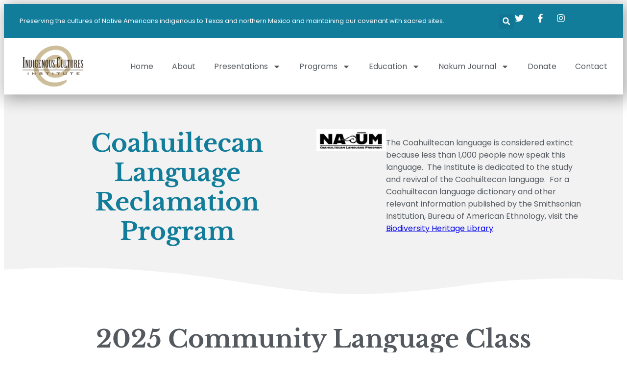

--- FILE ---
content_type: text/html; charset=UTF-8
request_url: https://indigenouscultures.org/coahuiltecan-language/
body_size: 15335
content:
<!doctype html>
<html lang="en">
<head>
	<meta charset="UTF-8">
	<meta name="viewport" content="width=device-width, initial-scale=1">
	<link rel="profile" href="https://gmpg.org/xfn/11">
	<title>Coahuiltecan Language &#8211; Indigenous Cultures Institute</title>
<meta name='robots' content='max-image-preview:large' />
	<style>img:is([sizes="auto" i], [sizes^="auto," i]) { contain-intrinsic-size: 3000px 1500px }</style>
	<link rel="alternate" type="application/rss+xml" title="Indigenous Cultures Institute &raquo; Feed" href="https://indigenouscultures.org/feed/" />
<link rel="alternate" type="application/rss+xml" title="Indigenous Cultures Institute &raquo; Comments Feed" href="https://indigenouscultures.org/comments/feed/" />
<style id='global-styles-inline-css'>
:root{--wp--preset--aspect-ratio--square: 1;--wp--preset--aspect-ratio--4-3: 4/3;--wp--preset--aspect-ratio--3-4: 3/4;--wp--preset--aspect-ratio--3-2: 3/2;--wp--preset--aspect-ratio--2-3: 2/3;--wp--preset--aspect-ratio--16-9: 16/9;--wp--preset--aspect-ratio--9-16: 9/16;--wp--preset--color--black: #000000;--wp--preset--color--cyan-bluish-gray: #abb8c3;--wp--preset--color--white: #ffffff;--wp--preset--color--pale-pink: #f78da7;--wp--preset--color--vivid-red: #cf2e2e;--wp--preset--color--luminous-vivid-orange: #ff6900;--wp--preset--color--luminous-vivid-amber: #fcb900;--wp--preset--color--light-green-cyan: #7bdcb5;--wp--preset--color--vivid-green-cyan: #00d084;--wp--preset--color--pale-cyan-blue: #8ed1fc;--wp--preset--color--vivid-cyan-blue: #0693e3;--wp--preset--color--vivid-purple: #9b51e0;--wp--preset--gradient--vivid-cyan-blue-to-vivid-purple: linear-gradient(135deg,rgba(6,147,227,1) 0%,rgb(155,81,224) 100%);--wp--preset--gradient--light-green-cyan-to-vivid-green-cyan: linear-gradient(135deg,rgb(122,220,180) 0%,rgb(0,208,130) 100%);--wp--preset--gradient--luminous-vivid-amber-to-luminous-vivid-orange: linear-gradient(135deg,rgba(252,185,0,1) 0%,rgba(255,105,0,1) 100%);--wp--preset--gradient--luminous-vivid-orange-to-vivid-red: linear-gradient(135deg,rgba(255,105,0,1) 0%,rgb(207,46,46) 100%);--wp--preset--gradient--very-light-gray-to-cyan-bluish-gray: linear-gradient(135deg,rgb(238,238,238) 0%,rgb(169,184,195) 100%);--wp--preset--gradient--cool-to-warm-spectrum: linear-gradient(135deg,rgb(74,234,220) 0%,rgb(151,120,209) 20%,rgb(207,42,186) 40%,rgb(238,44,130) 60%,rgb(251,105,98) 80%,rgb(254,248,76) 100%);--wp--preset--gradient--blush-light-purple: linear-gradient(135deg,rgb(255,206,236) 0%,rgb(152,150,240) 100%);--wp--preset--gradient--blush-bordeaux: linear-gradient(135deg,rgb(254,205,165) 0%,rgb(254,45,45) 50%,rgb(107,0,62) 100%);--wp--preset--gradient--luminous-dusk: linear-gradient(135deg,rgb(255,203,112) 0%,rgb(199,81,192) 50%,rgb(65,88,208) 100%);--wp--preset--gradient--pale-ocean: linear-gradient(135deg,rgb(255,245,203) 0%,rgb(182,227,212) 50%,rgb(51,167,181) 100%);--wp--preset--gradient--electric-grass: linear-gradient(135deg,rgb(202,248,128) 0%,rgb(113,206,126) 100%);--wp--preset--gradient--midnight: linear-gradient(135deg,rgb(2,3,129) 0%,rgb(40,116,252) 100%);--wp--preset--font-size--small: 13px;--wp--preset--font-size--medium: 20px;--wp--preset--font-size--large: 36px;--wp--preset--font-size--x-large: 42px;--wp--preset--spacing--20: 0.44rem;--wp--preset--spacing--30: 0.67rem;--wp--preset--spacing--40: 1rem;--wp--preset--spacing--50: 1.5rem;--wp--preset--spacing--60: 2.25rem;--wp--preset--spacing--70: 3.38rem;--wp--preset--spacing--80: 5.06rem;--wp--preset--shadow--natural: 6px 6px 9px rgba(0, 0, 0, 0.2);--wp--preset--shadow--deep: 12px 12px 50px rgba(0, 0, 0, 0.4);--wp--preset--shadow--sharp: 6px 6px 0px rgba(0, 0, 0, 0.2);--wp--preset--shadow--outlined: 6px 6px 0px -3px rgba(255, 255, 255, 1), 6px 6px rgba(0, 0, 0, 1);--wp--preset--shadow--crisp: 6px 6px 0px rgba(0, 0, 0, 1);}:root { --wp--style--global--content-size: 800px;--wp--style--global--wide-size: 1200px; }:where(body) { margin: 0; }.wp-site-blocks > .alignleft { float: left; margin-right: 2em; }.wp-site-blocks > .alignright { float: right; margin-left: 2em; }.wp-site-blocks > .aligncenter { justify-content: center; margin-left: auto; margin-right: auto; }:where(.wp-site-blocks) > * { margin-block-start: 24px; margin-block-end: 0; }:where(.wp-site-blocks) > :first-child { margin-block-start: 0; }:where(.wp-site-blocks) > :last-child { margin-block-end: 0; }:root { --wp--style--block-gap: 24px; }:root :where(.is-layout-flow) > :first-child{margin-block-start: 0;}:root :where(.is-layout-flow) > :last-child{margin-block-end: 0;}:root :where(.is-layout-flow) > *{margin-block-start: 24px;margin-block-end: 0;}:root :where(.is-layout-constrained) > :first-child{margin-block-start: 0;}:root :where(.is-layout-constrained) > :last-child{margin-block-end: 0;}:root :where(.is-layout-constrained) > *{margin-block-start: 24px;margin-block-end: 0;}:root :where(.is-layout-flex){gap: 24px;}:root :where(.is-layout-grid){gap: 24px;}.is-layout-flow > .alignleft{float: left;margin-inline-start: 0;margin-inline-end: 2em;}.is-layout-flow > .alignright{float: right;margin-inline-start: 2em;margin-inline-end: 0;}.is-layout-flow > .aligncenter{margin-left: auto !important;margin-right: auto !important;}.is-layout-constrained > .alignleft{float: left;margin-inline-start: 0;margin-inline-end: 2em;}.is-layout-constrained > .alignright{float: right;margin-inline-start: 2em;margin-inline-end: 0;}.is-layout-constrained > .aligncenter{margin-left: auto !important;margin-right: auto !important;}.is-layout-constrained > :where(:not(.alignleft):not(.alignright):not(.alignfull)){max-width: var(--wp--style--global--content-size);margin-left: auto !important;margin-right: auto !important;}.is-layout-constrained > .alignwide{max-width: var(--wp--style--global--wide-size);}body .is-layout-flex{display: flex;}.is-layout-flex{flex-wrap: wrap;align-items: center;}.is-layout-flex > :is(*, div){margin: 0;}body .is-layout-grid{display: grid;}.is-layout-grid > :is(*, div){margin: 0;}body{padding-top: 0px;padding-right: 0px;padding-bottom: 0px;padding-left: 0px;}a:where(:not(.wp-element-button)){text-decoration: underline;}:root :where(.wp-element-button, .wp-block-button__link){background-color: #32373c;border-width: 0;color: #fff;font-family: inherit;font-size: inherit;line-height: inherit;padding: calc(0.667em + 2px) calc(1.333em + 2px);text-decoration: none;}.has-black-color{color: var(--wp--preset--color--black) !important;}.has-cyan-bluish-gray-color{color: var(--wp--preset--color--cyan-bluish-gray) !important;}.has-white-color{color: var(--wp--preset--color--white) !important;}.has-pale-pink-color{color: var(--wp--preset--color--pale-pink) !important;}.has-vivid-red-color{color: var(--wp--preset--color--vivid-red) !important;}.has-luminous-vivid-orange-color{color: var(--wp--preset--color--luminous-vivid-orange) !important;}.has-luminous-vivid-amber-color{color: var(--wp--preset--color--luminous-vivid-amber) !important;}.has-light-green-cyan-color{color: var(--wp--preset--color--light-green-cyan) !important;}.has-vivid-green-cyan-color{color: var(--wp--preset--color--vivid-green-cyan) !important;}.has-pale-cyan-blue-color{color: var(--wp--preset--color--pale-cyan-blue) !important;}.has-vivid-cyan-blue-color{color: var(--wp--preset--color--vivid-cyan-blue) !important;}.has-vivid-purple-color{color: var(--wp--preset--color--vivid-purple) !important;}.has-black-background-color{background-color: var(--wp--preset--color--black) !important;}.has-cyan-bluish-gray-background-color{background-color: var(--wp--preset--color--cyan-bluish-gray) !important;}.has-white-background-color{background-color: var(--wp--preset--color--white) !important;}.has-pale-pink-background-color{background-color: var(--wp--preset--color--pale-pink) !important;}.has-vivid-red-background-color{background-color: var(--wp--preset--color--vivid-red) !important;}.has-luminous-vivid-orange-background-color{background-color: var(--wp--preset--color--luminous-vivid-orange) !important;}.has-luminous-vivid-amber-background-color{background-color: var(--wp--preset--color--luminous-vivid-amber) !important;}.has-light-green-cyan-background-color{background-color: var(--wp--preset--color--light-green-cyan) !important;}.has-vivid-green-cyan-background-color{background-color: var(--wp--preset--color--vivid-green-cyan) !important;}.has-pale-cyan-blue-background-color{background-color: var(--wp--preset--color--pale-cyan-blue) !important;}.has-vivid-cyan-blue-background-color{background-color: var(--wp--preset--color--vivid-cyan-blue) !important;}.has-vivid-purple-background-color{background-color: var(--wp--preset--color--vivid-purple) !important;}.has-black-border-color{border-color: var(--wp--preset--color--black) !important;}.has-cyan-bluish-gray-border-color{border-color: var(--wp--preset--color--cyan-bluish-gray) !important;}.has-white-border-color{border-color: var(--wp--preset--color--white) !important;}.has-pale-pink-border-color{border-color: var(--wp--preset--color--pale-pink) !important;}.has-vivid-red-border-color{border-color: var(--wp--preset--color--vivid-red) !important;}.has-luminous-vivid-orange-border-color{border-color: var(--wp--preset--color--luminous-vivid-orange) !important;}.has-luminous-vivid-amber-border-color{border-color: var(--wp--preset--color--luminous-vivid-amber) !important;}.has-light-green-cyan-border-color{border-color: var(--wp--preset--color--light-green-cyan) !important;}.has-vivid-green-cyan-border-color{border-color: var(--wp--preset--color--vivid-green-cyan) !important;}.has-pale-cyan-blue-border-color{border-color: var(--wp--preset--color--pale-cyan-blue) !important;}.has-vivid-cyan-blue-border-color{border-color: var(--wp--preset--color--vivid-cyan-blue) !important;}.has-vivid-purple-border-color{border-color: var(--wp--preset--color--vivid-purple) !important;}.has-vivid-cyan-blue-to-vivid-purple-gradient-background{background: var(--wp--preset--gradient--vivid-cyan-blue-to-vivid-purple) !important;}.has-light-green-cyan-to-vivid-green-cyan-gradient-background{background: var(--wp--preset--gradient--light-green-cyan-to-vivid-green-cyan) !important;}.has-luminous-vivid-amber-to-luminous-vivid-orange-gradient-background{background: var(--wp--preset--gradient--luminous-vivid-amber-to-luminous-vivid-orange) !important;}.has-luminous-vivid-orange-to-vivid-red-gradient-background{background: var(--wp--preset--gradient--luminous-vivid-orange-to-vivid-red) !important;}.has-very-light-gray-to-cyan-bluish-gray-gradient-background{background: var(--wp--preset--gradient--very-light-gray-to-cyan-bluish-gray) !important;}.has-cool-to-warm-spectrum-gradient-background{background: var(--wp--preset--gradient--cool-to-warm-spectrum) !important;}.has-blush-light-purple-gradient-background{background: var(--wp--preset--gradient--blush-light-purple) !important;}.has-blush-bordeaux-gradient-background{background: var(--wp--preset--gradient--blush-bordeaux) !important;}.has-luminous-dusk-gradient-background{background: var(--wp--preset--gradient--luminous-dusk) !important;}.has-pale-ocean-gradient-background{background: var(--wp--preset--gradient--pale-ocean) !important;}.has-electric-grass-gradient-background{background: var(--wp--preset--gradient--electric-grass) !important;}.has-midnight-gradient-background{background: var(--wp--preset--gradient--midnight) !important;}.has-small-font-size{font-size: var(--wp--preset--font-size--small) !important;}.has-medium-font-size{font-size: var(--wp--preset--font-size--medium) !important;}.has-large-font-size{font-size: var(--wp--preset--font-size--large) !important;}.has-x-large-font-size{font-size: var(--wp--preset--font-size--x-large) !important;}
:root :where(.wp-block-pullquote){font-size: 1.5em;line-height: 1.6;}
</style>
<link rel='stylesheet' id='wpo_min-header-0-css' href='https://indigenouscultures.org/wp-content/cache/wpo-minify/1767133336/assets/wpo-minify-header-753ad857.min.css' media='all' />
<script src="https://indigenouscultures.org/wp-content/cache/wpo-minify/1767133336/assets/wpo-minify-header-7ba40e52.min.js" id="wpo_min-header-0-js"></script>
<link rel="https://api.w.org/" href="https://indigenouscultures.org/wp-json/" /><link rel="alternate" title="JSON" type="application/json" href="https://indigenouscultures.org/wp-json/wp/v2/pages/527" /><link rel="EditURI" type="application/rsd+xml" title="RSD" href="https://indigenouscultures.org/xmlrpc.php?rsd" />
<meta name="generator" content="WordPress 6.8.3" />
<link rel="canonical" href="https://indigenouscultures.org/coahuiltecan-language/" />
<link rel='shortlink' href='https://indigenouscultures.org/?p=527' />
<link rel="alternate" title="oEmbed (JSON)" type="application/json+oembed" href="https://indigenouscultures.org/wp-json/oembed/1.0/embed?url=https%3A%2F%2Findigenouscultures.org%2Fcoahuiltecan-language%2F" />
<link rel="alternate" title="oEmbed (XML)" type="text/xml+oembed" href="https://indigenouscultures.org/wp-json/oembed/1.0/embed?url=https%3A%2F%2Findigenouscultures.org%2Fcoahuiltecan-language%2F&#038;format=xml" />
<meta name="generator" content="Elementor 3.30.2; features: e_font_icon_svg, additional_custom_breakpoints; settings: css_print_method-external, google_font-disabled, font_display-auto">
<meta name="facebook-domain-verification" content="q4pr8ve413q1e9jto3ac0y3j8qlh9q" />
			<style>
				.e-con.e-parent:nth-of-type(n+4):not(.e-lazyloaded):not(.e-no-lazyload),
				.e-con.e-parent:nth-of-type(n+4):not(.e-lazyloaded):not(.e-no-lazyload) * {
					background-image: none !important;
				}
				@media screen and (max-height: 1024px) {
					.e-con.e-parent:nth-of-type(n+3):not(.e-lazyloaded):not(.e-no-lazyload),
					.e-con.e-parent:nth-of-type(n+3):not(.e-lazyloaded):not(.e-no-lazyload) * {
						background-image: none !important;
					}
				}
				@media screen and (max-height: 640px) {
					.e-con.e-parent:nth-of-type(n+2):not(.e-lazyloaded):not(.e-no-lazyload),
					.e-con.e-parent:nth-of-type(n+2):not(.e-lazyloaded):not(.e-no-lazyload) * {
						background-image: none !important;
					}
				}
			</style>
			<link rel="icon" href="https://indigenouscultures.org/wp-content/uploads/2020/03/favicon_image.png" sizes="32x32" />
<link rel="icon" href="https://indigenouscultures.org/wp-content/uploads/2020/03/favicon_image.png" sizes="192x192" />
<link rel="apple-touch-icon" href="https://indigenouscultures.org/wp-content/uploads/2020/03/favicon_image.png" />
<meta name="msapplication-TileImage" content="https://indigenouscultures.org/wp-content/uploads/2020/03/favicon_image.png" />
</head>
<body data-rsssl=1 class="wp-singular page-template page-template-elementor_header_footer page page-id-527 wp-embed-responsive wp-theme-hello-elementor wp-child-theme-hello-elementor-child-theme eio-default hello-elementor-default elementor-default elementor-template-full-width elementor-kit-1607 elementor-page elementor-page-527">


<a class="skip-link screen-reader-text" href="#content">Skip to content</a>

		<header data-elementor-type="header" data-elementor-id="4521" class="elementor elementor-4521 elementor-location-header" data-elementor-post-type="elementor_library">
			<div class="elementor-element elementor-element-33038113 e-con-full e-flex e-con e-parent" data-id="33038113" data-element_type="container" id="header_pop" data-settings="{&quot;sticky&quot;:&quot;top&quot;,&quot;background_background&quot;:&quot;classic&quot;,&quot;sticky_on&quot;:[&quot;desktop&quot;,&quot;tablet&quot;,&quot;mobile&quot;],&quot;sticky_offset&quot;:0,&quot;sticky_effects_offset&quot;:0,&quot;sticky_anchor_link_offset&quot;:0}">
		<div class="elementor-element elementor-element-1bef545 e-flex e-con-boxed e-con e-child" data-id="1bef545" data-element_type="container" data-settings="{&quot;background_background&quot;:&quot;classic&quot;}">
					<div class="e-con-inner">
		<div class="elementor-element elementor-element-300f2ce3 elementor-hidden-mobile e-con-full e-flex e-con e-child" data-id="300f2ce3" data-element_type="container">
				<div class="elementor-element elementor-element-84313df elementor-widget elementor-widget-text-editor" data-id="84313df" data-element_type="widget" data-widget_type="text-editor.default">
				<div class="elementor-widget-container">
									<p>Preserving the cultures of Native Americans indigenous to Texas and northern Mexico and maintaining our covenant with sacred sites.</p>								</div>
				</div>
				</div>
		<div class="elementor-element elementor-element-6674d9f6 e-con-full e-flex e-con e-child" data-id="6674d9f6" data-element_type="container">
				<div class="elementor-element elementor-element-6859ed35 elementor-search-form--skin-full_screen elementor-widget elementor-widget-search-form" data-id="6859ed35" data-element_type="widget" data-settings="{&quot;skin&quot;:&quot;full_screen&quot;}" data-widget_type="search-form.default">
				<div class="elementor-widget-container">
							<search role="search">
			<form class="elementor-search-form" action="https://indigenouscultures.org" method="get">
												<div class="elementor-search-form__toggle" role="button" tabindex="0" aria-label="Search">
					<div class="e-font-icon-svg-container"><svg aria-hidden="true" class="e-font-icon-svg e-fas-search" viewBox="0 0 512 512" xmlns="http://www.w3.org/2000/svg"><path d="M505 442.7L405.3 343c-4.5-4.5-10.6-7-17-7H372c27.6-35.3 44-79.7 44-128C416 93.1 322.9 0 208 0S0 93.1 0 208s93.1 208 208 208c48.3 0 92.7-16.4 128-44v16.3c0 6.4 2.5 12.5 7 17l99.7 99.7c9.4 9.4 24.6 9.4 33.9 0l28.3-28.3c9.4-9.4 9.4-24.6.1-34zM208 336c-70.7 0-128-57.2-128-128 0-70.7 57.2-128 128-128 70.7 0 128 57.2 128 128 0 70.7-57.2 128-128 128z"></path></svg></div>				</div>
								<div class="elementor-search-form__container">
					<label class="elementor-screen-only" for="elementor-search-form-6859ed35">Search</label>

					
					<input id="elementor-search-form-6859ed35" placeholder="" class="elementor-search-form__input" type="search" name="s" value="">
					
					
										<div class="dialog-lightbox-close-button dialog-close-button" role="button" tabindex="0" aria-label="Close this search box.">
						<svg aria-hidden="true" class="e-font-icon-svg e-eicon-close" viewBox="0 0 1000 1000" xmlns="http://www.w3.org/2000/svg"><path d="M742 167L500 408 258 167C246 154 233 150 217 150 196 150 179 158 167 167 154 179 150 196 150 212 150 229 154 242 171 254L408 500 167 742C138 771 138 800 167 829 196 858 225 858 254 829L496 587 738 829C750 842 767 846 783 846 800 846 817 842 829 829 842 817 846 804 846 783 846 767 842 750 829 737L588 500 833 258C863 229 863 200 833 171 804 137 775 137 742 167Z"></path></svg>					</div>
									</div>
			</form>
		</search>
						</div>
				</div>
				<div class="elementor-element elementor-element-3a460a75 elementor-icon-list--layout-inline elementor-align-right elementor-mobile-align-left elementor-list-item-link-full_width elementor-widget elementor-widget-icon-list" data-id="3a460a75" data-element_type="widget" data-widget_type="icon-list.default">
				<div class="elementor-widget-container">
							<ul class="elementor-icon-list-items elementor-inline-items">
							<li class="elementor-icon-list-item elementor-inline-item">
											<a href="https://twitter.com/indigecultures">

												<span class="elementor-icon-list-icon">
							<svg aria-hidden="true" class="e-font-icon-svg e-fab-twitter" viewBox="0 0 512 512" xmlns="http://www.w3.org/2000/svg"><path d="M459.37 151.716c.325 4.548.325 9.097.325 13.645 0 138.72-105.583 298.558-298.558 298.558-59.452 0-114.68-17.219-161.137-47.106 8.447.974 16.568 1.299 25.34 1.299 49.055 0 94.213-16.568 130.274-44.832-46.132-.975-84.792-31.188-98.112-72.772 6.498.974 12.995 1.624 19.818 1.624 9.421 0 18.843-1.3 27.614-3.573-48.081-9.747-84.143-51.98-84.143-102.985v-1.299c13.969 7.797 30.214 12.67 47.431 13.319-28.264-18.843-46.781-51.005-46.781-87.391 0-19.492 5.197-37.36 14.294-52.954 51.655 63.675 129.3 105.258 216.365 109.807-1.624-7.797-2.599-15.918-2.599-24.04 0-57.828 46.782-104.934 104.934-104.934 30.213 0 57.502 12.67 76.67 33.137 23.715-4.548 46.456-13.32 66.599-25.34-7.798 24.366-24.366 44.833-46.132 57.827 21.117-2.273 41.584-8.122 60.426-16.243-14.292 20.791-32.161 39.308-52.628 54.253z"></path></svg>						</span>
										<span class="elementor-icon-list-text"></span>
											</a>
									</li>
								<li class="elementor-icon-list-item elementor-inline-item">
											<a href="https://www.facebook.com/Indigenous.Cultures.Institute">

												<span class="elementor-icon-list-icon">
							<svg aria-hidden="true" class="e-font-icon-svg e-fab-facebook-f" viewBox="0 0 320 512" xmlns="http://www.w3.org/2000/svg"><path d="M279.14 288l14.22-92.66h-88.91v-60.13c0-25.35 12.42-50.06 52.24-50.06h40.42V6.26S260.43 0 225.36 0c-73.22 0-121.08 44.38-121.08 124.72v70.62H22.89V288h81.39v224h100.17V288z"></path></svg>						</span>
										<span class="elementor-icon-list-text"></span>
											</a>
									</li>
								<li class="elementor-icon-list-item elementor-inline-item">
											<a href="https://www.instagram.com/indigenouscultures/">

												<span class="elementor-icon-list-icon">
							<svg aria-hidden="true" class="e-font-icon-svg e-fab-instagram" viewBox="0 0 448 512" xmlns="http://www.w3.org/2000/svg"><path d="M224.1 141c-63.6 0-114.9 51.3-114.9 114.9s51.3 114.9 114.9 114.9S339 319.5 339 255.9 287.7 141 224.1 141zm0 189.6c-41.1 0-74.7-33.5-74.7-74.7s33.5-74.7 74.7-74.7 74.7 33.5 74.7 74.7-33.6 74.7-74.7 74.7zm146.4-194.3c0 14.9-12 26.8-26.8 26.8-14.9 0-26.8-12-26.8-26.8s12-26.8 26.8-26.8 26.8 12 26.8 26.8zm76.1 27.2c-1.7-35.9-9.9-67.7-36.2-93.9-26.2-26.2-58-34.4-93.9-36.2-37-2.1-147.9-2.1-184.9 0-35.8 1.7-67.6 9.9-93.9 36.1s-34.4 58-36.2 93.9c-2.1 37-2.1 147.9 0 184.9 1.7 35.9 9.9 67.7 36.2 93.9s58 34.4 93.9 36.2c37 2.1 147.9 2.1 184.9 0 35.9-1.7 67.7-9.9 93.9-36.2 26.2-26.2 34.4-58 36.2-93.9 2.1-37 2.1-147.8 0-184.8zM398.8 388c-7.8 19.6-22.9 34.7-42.6 42.6-29.5 11.7-99.5 9-132.1 9s-102.7 2.6-132.1-9c-19.6-7.8-34.7-22.9-42.6-42.6-11.7-29.5-9-99.5-9-132.1s-2.6-102.7 9-132.1c7.8-19.6 22.9-34.7 42.6-42.6 29.5-11.7 99.5-9 132.1-9s102.7-2.6 132.1 9c19.6 7.8 34.7 22.9 42.6 42.6 11.7 29.5 9 99.5 9 132.1s2.7 102.7-9 132.1z"></path></svg>						</span>
										<span class="elementor-icon-list-text"></span>
											</a>
									</li>
						</ul>
						</div>
				</div>
				</div>
					</div>
				</div>
		<div class="elementor-element elementor-element-24e17339 e-flex e-con-boxed e-con e-child" data-id="24e17339" data-element_type="container" data-settings="{&quot;background_background&quot;:&quot;classic&quot;}">
					<div class="e-con-inner">
				<div class="elementor-element elementor-element-7e187411 elementor-widget elementor-widget-image" data-id="7e187411" data-element_type="widget" data-widget_type="image.default">
				<div class="elementor-widget-container">
																<a href="https://indigenouscultures.org">
							<img fetchpriority="high" width="768" height="529" src="https://indigenouscultures.org/wp-content/uploads/2023/09/2012_logo-768x529.webp" class="attachment-medium_large size-medium_large wp-image-4524" alt="" srcset="https://indigenouscultures.org/wp-content/uploads/2023/09/2012_logo-768x529.webp 768w, https://indigenouscultures.org/wp-content/uploads/2023/09/2012_logo-300x207.webp 300w, https://indigenouscultures.org/wp-content/uploads/2023/09/2012_logo-1024x705.webp 1024w, https://indigenouscultures.org/wp-content/uploads/2023/09/2012_logo-1536x1057.webp 1536w, https://indigenouscultures.org/wp-content/uploads/2023/09/2012_logo-600x413.webp 600w, https://indigenouscultures.org/wp-content/uploads/2023/09/2012_logo.webp 1800w" sizes="(max-width: 768px) 100vw, 768px" />								</a>
															</div>
				</div>
				<div class="elementor-element elementor-element-3eb9fccb elementor-nav-menu__align-center elementor-nav-menu--stretch elementor-nav-menu__text-align-center elementor-nav-menu--dropdown-tablet elementor-nav-menu--toggle elementor-nav-menu--burger elementor-widget elementor-widget-nav-menu" data-id="3eb9fccb" data-element_type="widget" data-settings="{&quot;full_width&quot;:&quot;stretch&quot;,&quot;layout&quot;:&quot;horizontal&quot;,&quot;submenu_icon&quot;:{&quot;value&quot;:&quot;&lt;svg class=\&quot;e-font-icon-svg e-fas-caret-down\&quot; viewBox=\&quot;0 0 320 512\&quot; xmlns=\&quot;http:\/\/www.w3.org\/2000\/svg\&quot;&gt;&lt;path d=\&quot;M31.3 192h257.3c17.8 0 26.7 21.5 14.1 34.1L174.1 354.8c-7.8 7.8-20.5 7.8-28.3 0L17.2 226.1C4.6 213.5 13.5 192 31.3 192z\&quot;&gt;&lt;\/path&gt;&lt;\/svg&gt;&quot;,&quot;library&quot;:&quot;fa-solid&quot;},&quot;toggle&quot;:&quot;burger&quot;}" data-widget_type="nav-menu.default">
				<div class="elementor-widget-container">
								<nav aria-label="Menu" class="elementor-nav-menu--main elementor-nav-menu__container elementor-nav-menu--layout-horizontal e--pointer-underline e--animation-fade">
				<ul id="menu-1-3eb9fccb" class="elementor-nav-menu"><li class="menu-item menu-item-type-post_type menu-item-object-page menu-item-home menu-item-170"><a href="https://indigenouscultures.org/" class="elementor-item">Home</a></li>
<li class="menu-item menu-item-type-post_type menu-item-object-page menu-item-567"><a href="https://indigenouscultures.org/about/" class="elementor-item">About</a></li>
<li class="menu-item menu-item-type-custom menu-item-object-custom menu-item-has-children menu-item-4887"><a href="#" class="elementor-item elementor-item-anchor">Presentations</a>
<ul class="sub-menu elementor-nav-menu--dropdown">
	<li class="menu-item menu-item-type-post_type menu-item-object-page menu-item-4888"><a href="https://indigenouscultures.org/speakers/" class="elementor-sub-item">Speakers</a></li>
	<li class="menu-item menu-item-type-post_type menu-item-object-page menu-item-4889"><a href="https://indigenouscultures.org/performances/" class="elementor-sub-item">Performances</a></li>
</ul>
</li>
<li class="menu-item menu-item-type-post_type menu-item-object-page menu-item-has-children menu-item-570"><a href="https://indigenouscultures.org/programs/" class="elementor-item">Programs</a>
<ul class="sub-menu elementor-nav-menu--dropdown">
	<li class="menu-item menu-item-type-post_type menu-item-object-page menu-item-583"><a href="https://indigenouscultures.org/powwow/" class="elementor-sub-item">Powwow</a></li>
	<li class="menu-item menu-item-type-post_type menu-item-object-page menu-item-582"><a href="https://indigenouscultures.org/indigenous-peoples/" class="elementor-sub-item">Indigenous Peoples Day</a></li>
	<li class="menu-item menu-item-type-post_type menu-item-object-page menu-item-575"><a href="https://indigenouscultures.org/reburial/" class="elementor-sub-item">Reburial</a></li>
	<li class="menu-item menu-item-type-post_type menu-item-object-page menu-item-576"><a href="https://indigenouscultures.org/research/" class="elementor-sub-item">Research – Ancestral Tribal Affiliation</a></li>
	<li class="menu-item menu-item-type-post_type menu-item-object-page menu-item-577"><a href="https://indigenouscultures.org/sacred-sites/" class="elementor-sub-item">Sacred Sites</a></li>
</ul>
</li>
<li class="menu-item menu-item-type-custom menu-item-object-custom current-menu-ancestor current-menu-parent menu-item-has-children menu-item-2518"><a href="#" class="elementor-item elementor-item-anchor">Education</a>
<ul class="sub-menu elementor-nav-menu--dropdown">
	<li class="menu-item menu-item-type-post_type menu-item-object-page current-menu-item page_item page-item-527 current_page_item menu-item-571"><a href="https://indigenouscultures.org/coahuiltecan-language/" aria-current="page" class="elementor-sub-item elementor-item-active">Coahuiltecan Language</a></li>
	<li class="menu-item menu-item-type-post_type menu-item-object-page menu-item-2533"><a href="https://indigenouscultures.org/indigenous-arts-summer-encounter/" class="elementor-sub-item">Indigenous Arts Summer Encounter​</a></li>
	<li class="menu-item menu-item-type-post_type menu-item-object-page menu-item-579"><a target="_blank" href="https://indigenouscultures.org/tanko/" class="elementor-sub-item">Tānko Institute: Xinachtli Pedagogy</a></li>
	<li class="menu-item menu-item-type-post_type menu-item-object-page menu-item-580"><a href="https://indigenouscultures.org/youth/" class="elementor-sub-item">Theatre</a></li>
</ul>
</li>
<li class="menu-item menu-item-type-post_type menu-item-object-page menu-item-has-children menu-item-587"><a href="https://indigenouscultures.org/nakum-journal/" class="elementor-item">Nakum Journal</a>
<ul class="sub-menu elementor-nav-menu--dropdown">
	<li class="menu-item menu-item-type-post_type menu-item-object-page menu-item-1236"><a href="https://indigenouscultures.org/currentissue/" class="elementor-sub-item">Current Issue</a></li>
</ul>
</li>
<li class="menu-item menu-item-type-post_type menu-item-object-page menu-item-2214"><a href="https://indigenouscultures.org/donate/" class="elementor-item">Donate</a></li>
<li class="menu-item menu-item-type-post_type menu-item-object-page menu-item-585"><a href="https://indigenouscultures.org/contact/" class="elementor-item">Contact</a></li>
</ul>			</nav>
					<div class="elementor-menu-toggle" role="button" tabindex="0" aria-label="Menu Toggle" aria-expanded="false">
			<svg aria-hidden="true" role="presentation" class="elementor-menu-toggle__icon--open e-font-icon-svg e-eicon-menu-bar" viewBox="0 0 1000 1000" xmlns="http://www.w3.org/2000/svg"><path d="M104 333H896C929 333 958 304 958 271S929 208 896 208H104C71 208 42 237 42 271S71 333 104 333ZM104 583H896C929 583 958 554 958 521S929 458 896 458H104C71 458 42 487 42 521S71 583 104 583ZM104 833H896C929 833 958 804 958 771S929 708 896 708H104C71 708 42 737 42 771S71 833 104 833Z"></path></svg><svg aria-hidden="true" role="presentation" class="elementor-menu-toggle__icon--close e-font-icon-svg e-eicon-close" viewBox="0 0 1000 1000" xmlns="http://www.w3.org/2000/svg"><path d="M742 167L500 408 258 167C246 154 233 150 217 150 196 150 179 158 167 167 154 179 150 196 150 212 150 229 154 242 171 254L408 500 167 742C138 771 138 800 167 829 196 858 225 858 254 829L496 587 738 829C750 842 767 846 783 846 800 846 817 842 829 829 842 817 846 804 846 783 846 767 842 750 829 737L588 500 833 258C863 229 863 200 833 171 804 137 775 137 742 167Z"></path></svg>		</div>
					<nav class="elementor-nav-menu--dropdown elementor-nav-menu__container" aria-hidden="true">
				<ul id="menu-2-3eb9fccb" class="elementor-nav-menu"><li class="menu-item menu-item-type-post_type menu-item-object-page menu-item-home menu-item-170"><a href="https://indigenouscultures.org/" class="elementor-item" tabindex="-1">Home</a></li>
<li class="menu-item menu-item-type-post_type menu-item-object-page menu-item-567"><a href="https://indigenouscultures.org/about/" class="elementor-item" tabindex="-1">About</a></li>
<li class="menu-item menu-item-type-custom menu-item-object-custom menu-item-has-children menu-item-4887"><a href="#" class="elementor-item elementor-item-anchor" tabindex="-1">Presentations</a>
<ul class="sub-menu elementor-nav-menu--dropdown">
	<li class="menu-item menu-item-type-post_type menu-item-object-page menu-item-4888"><a href="https://indigenouscultures.org/speakers/" class="elementor-sub-item" tabindex="-1">Speakers</a></li>
	<li class="menu-item menu-item-type-post_type menu-item-object-page menu-item-4889"><a href="https://indigenouscultures.org/performances/" class="elementor-sub-item" tabindex="-1">Performances</a></li>
</ul>
</li>
<li class="menu-item menu-item-type-post_type menu-item-object-page menu-item-has-children menu-item-570"><a href="https://indigenouscultures.org/programs/" class="elementor-item" tabindex="-1">Programs</a>
<ul class="sub-menu elementor-nav-menu--dropdown">
	<li class="menu-item menu-item-type-post_type menu-item-object-page menu-item-583"><a href="https://indigenouscultures.org/powwow/" class="elementor-sub-item" tabindex="-1">Powwow</a></li>
	<li class="menu-item menu-item-type-post_type menu-item-object-page menu-item-582"><a href="https://indigenouscultures.org/indigenous-peoples/" class="elementor-sub-item" tabindex="-1">Indigenous Peoples Day</a></li>
	<li class="menu-item menu-item-type-post_type menu-item-object-page menu-item-575"><a href="https://indigenouscultures.org/reburial/" class="elementor-sub-item" tabindex="-1">Reburial</a></li>
	<li class="menu-item menu-item-type-post_type menu-item-object-page menu-item-576"><a href="https://indigenouscultures.org/research/" class="elementor-sub-item" tabindex="-1">Research – Ancestral Tribal Affiliation</a></li>
	<li class="menu-item menu-item-type-post_type menu-item-object-page menu-item-577"><a href="https://indigenouscultures.org/sacred-sites/" class="elementor-sub-item" tabindex="-1">Sacred Sites</a></li>
</ul>
</li>
<li class="menu-item menu-item-type-custom menu-item-object-custom current-menu-ancestor current-menu-parent menu-item-has-children menu-item-2518"><a href="#" class="elementor-item elementor-item-anchor" tabindex="-1">Education</a>
<ul class="sub-menu elementor-nav-menu--dropdown">
	<li class="menu-item menu-item-type-post_type menu-item-object-page current-menu-item page_item page-item-527 current_page_item menu-item-571"><a href="https://indigenouscultures.org/coahuiltecan-language/" aria-current="page" class="elementor-sub-item elementor-item-active" tabindex="-1">Coahuiltecan Language</a></li>
	<li class="menu-item menu-item-type-post_type menu-item-object-page menu-item-2533"><a href="https://indigenouscultures.org/indigenous-arts-summer-encounter/" class="elementor-sub-item" tabindex="-1">Indigenous Arts Summer Encounter​</a></li>
	<li class="menu-item menu-item-type-post_type menu-item-object-page menu-item-579"><a target="_blank" href="https://indigenouscultures.org/tanko/" class="elementor-sub-item" tabindex="-1">Tānko Institute: Xinachtli Pedagogy</a></li>
	<li class="menu-item menu-item-type-post_type menu-item-object-page menu-item-580"><a href="https://indigenouscultures.org/youth/" class="elementor-sub-item" tabindex="-1">Theatre</a></li>
</ul>
</li>
<li class="menu-item menu-item-type-post_type menu-item-object-page menu-item-has-children menu-item-587"><a href="https://indigenouscultures.org/nakum-journal/" class="elementor-item" tabindex="-1">Nakum Journal</a>
<ul class="sub-menu elementor-nav-menu--dropdown">
	<li class="menu-item menu-item-type-post_type menu-item-object-page menu-item-1236"><a href="https://indigenouscultures.org/currentissue/" class="elementor-sub-item" tabindex="-1">Current Issue</a></li>
</ul>
</li>
<li class="menu-item menu-item-type-post_type menu-item-object-page menu-item-2214"><a href="https://indigenouscultures.org/donate/" class="elementor-item" tabindex="-1">Donate</a></li>
<li class="menu-item menu-item-type-post_type menu-item-object-page menu-item-585"><a href="https://indigenouscultures.org/contact/" class="elementor-item" tabindex="-1">Contact</a></li>
</ul>			</nav>
						</div>
				</div>
					</div>
				</div>
				</div>
				</header>
				<div data-elementor-type="wp-page" data-elementor-id="527" class="elementor elementor-527" data-elementor-post-type="page">
				<div class="elementor-element elementor-element-8f750bf e-flex e-con-boxed e-con e-parent" data-id="8f750bf" data-element_type="container" data-settings="{&quot;background_background&quot;:&quot;classic&quot;,&quot;shape_divider_bottom&quot;:&quot;waves&quot;}">
					<div class="e-con-inner">
				<div class="elementor-shape elementor-shape-bottom" aria-hidden="true" data-negative="false">
			<svg xmlns="http://www.w3.org/2000/svg" viewBox="0 0 1000 100" preserveAspectRatio="none">
	<path class="elementor-shape-fill" d="M421.9,6.5c22.6-2.5,51.5,0.4,75.5,5.3c23.6,4.9,70.9,23.5,100.5,35.7c75.8,32.2,133.7,44.5,192.6,49.7
	c23.6,2.1,48.7,3.5,103.4-2.5c54.7-6,106.2-25.6,106.2-25.6V0H0v30.3c0,0,72,32.6,158.4,30.5c39.2-0.7,92.8-6.7,134-22.4
	c21.2-8.1,52.2-18.2,79.7-24.2C399.3,7.9,411.6,7.5,421.9,6.5z"/>
</svg>		</div>
		<div class="elementor-element elementor-element-2512d99 e-con-full e-flex e-con e-child" data-id="2512d99" data-element_type="container">
				<div class="elementor-element elementor-element-0f4a22f elementor-widget__width-inherit elementor-widget elementor-widget-heading" data-id="0f4a22f" data-element_type="widget" data-widget_type="heading.default">
				<div class="elementor-widget-container">
					<h2 class="elementor-heading-title elementor-size-xl">Coahuiltecan Language<br>Reclamation Program</h2>				</div>
				</div>
				<div class="elementor-element elementor-element-ab9cf70 elementor-widget__width-initial elementor-widget elementor-widget-image" data-id="ab9cf70" data-element_type="widget" data-widget_type="image.default">
				<div class="elementor-widget-container">
															<img decoding="async" width="300" height="98" src="https://indigenouscultures.org/wp-content/uploads/2025/09/NaumLogo-300x98.jpg" class="attachment-medium size-medium wp-image-6089" alt="" srcset="https://indigenouscultures.org/wp-content/uploads/2025/09/NaumLogo-300x98.jpg 300w, https://indigenouscultures.org/wp-content/uploads/2025/09/NaumLogo-1024x334.jpg 1024w, https://indigenouscultures.org/wp-content/uploads/2025/09/NaumLogo-768x251.jpg 768w, https://indigenouscultures.org/wp-content/uploads/2025/09/NaumLogo-1536x502.jpg 1536w, https://indigenouscultures.org/wp-content/uploads/2025/09/NaumLogo.jpg 1678w" sizes="(max-width: 300px) 100vw, 300px" />															</div>
				</div>
				<div class="elementor-element elementor-element-40fa45d elementor-widget__width-initial elementor-widget elementor-widget-text-editor" data-id="40fa45d" data-element_type="widget" data-widget_type="text-editor.default">
				<div class="elementor-widget-container">
									<p class="font_8">The Coahuiltecan language is considered extinct because less than 1,000 people now speak this language.  The Institute is dedicated to the study and revival of the Coahuiltecan language.  For a Coahuiltecan language dictionary and other relevant information published by the Smithsonian Institution, Bureau of American Ethnology, visit the <span style="text-decoration: underline;"><a href="https://www.biodiversitylibrary.org/item/87775#page/9/mode/1up" target="_blank" rel="noopener noreferrer" data-content="https://www.biodiversitylibrary.org/item/87775#page/9/mode/1up" data-type="external">Biodiversity Heritage Library</a></span>.</p>								</div>
				</div>
				<div class="elementor-element elementor-element-8b2beb0 elementor-widget elementor-widget-video" data-id="8b2beb0" data-element_type="widget" data-settings="{&quot;youtube_url&quot;:&quot;https:\/\/youtu.be\/VdARlRuCTi8&quot;,&quot;video_type&quot;:&quot;youtube&quot;,&quot;controls&quot;:&quot;yes&quot;}" data-widget_type="video.default">
				<div class="elementor-widget-container">
							<div class="elementor-wrapper elementor-open-inline">
			<div class="elementor-video"></div>		</div>
						</div>
				</div>
				</div>
					</div>
				</div>
		<div class="elementor-element elementor-element-7ce0147 e-flex e-con-boxed e-con e-parent" data-id="7ce0147" data-element_type="container" data-settings="{&quot;background_background&quot;:&quot;classic&quot;}">
					<div class="e-con-inner">
				<div class="elementor-element elementor-element-857ba97 elementor-widget elementor-widget-heading" data-id="857ba97" data-element_type="widget" data-widget_type="heading.default">
				<div class="elementor-widget-container">
					<h2 class="elementor-heading-title elementor-size-default">2025 Community Language Class</h2>				</div>
				</div>
		<div class="elementor-element elementor-element-080961f e-con-full e-flex e-con e-child" data-id="080961f" data-element_type="container">
		<div class="elementor-element elementor-element-a513fc7 e-con-full e-flex e-con e-child" data-id="a513fc7" data-element_type="container">
				<div class="elementor-element elementor-element-eff9ab9 elementor-widget elementor-widget-image" data-id="eff9ab9" data-element_type="widget" data-widget_type="image.default">
				<div class="elementor-widget-container">
																<a href="https://indigenouscultures.org/wp-content/uploads/2025/08/2025-Naum-Classes-Social-Media-Post-1.webp" data-elementor-open-lightbox="yes" data-elementor-lightbox-title="2025 Naum Classes Social Media Post (1)" data-e-action-hash="#elementor-action%3Aaction%3Dlightbox%26settings%3DeyJpZCI6NjA2MCwidXJsIjoiaHR0cHM6XC9cL2luZGlnZW5vdXNjdWx0dXJlcy5vcmdcL3dwLWNvbnRlbnRcL3VwbG9hZHNcLzIwMjVcLzA4XC8yMDI1LU5hdW0tQ2xhc3Nlcy1Tb2NpYWwtTWVkaWEtUG9zdC0xLndlYnAifQ%3D%3D">
							<img decoding="async" width="800" height="800" src="https://indigenouscultures.org/wp-content/uploads/2025/08/2025-Naum-Classes-Social-Media-Post-1-1024x1024.webp" class="attachment-large size-large wp-image-6060" alt="" srcset="https://indigenouscultures.org/wp-content/uploads/2025/08/2025-Naum-Classes-Social-Media-Post-1-1024x1024.webp 1024w, https://indigenouscultures.org/wp-content/uploads/2025/08/2025-Naum-Classes-Social-Media-Post-1-300x300.webp 300w, https://indigenouscultures.org/wp-content/uploads/2025/08/2025-Naum-Classes-Social-Media-Post-1-150x150.webp 150w, https://indigenouscultures.org/wp-content/uploads/2025/08/2025-Naum-Classes-Social-Media-Post-1-768x768.webp 768w, https://indigenouscultures.org/wp-content/uploads/2025/08/2025-Naum-Classes-Social-Media-Post-1.webp 1080w" sizes="(max-width: 800px) 100vw, 800px" />								</a>
															</div>
				</div>
				</div>
		<div class="elementor-element elementor-element-eb70a65 e-con-full e-flex e-con e-child" data-id="eb70a65" data-element_type="container">
				<div class="elementor-element elementor-element-9b2d24c elementor-widget elementor-widget-text-editor" data-id="9b2d24c" data-element_type="widget" data-widget_type="text-editor.default">
				<div class="elementor-widget-container">
									<div><p>This series of 6 weekly classes is focused on the Coahuiltecan language and cultural traditions as informed by the Miakān Garza Tribe. This is a unique opportunity to deepen your connection with your Indigenous heritage and join a community dedicated to preserving and revitalizing our cultural practices.</p><p>Please note that our class is limited to 16 community members. Once a spot opens or the next offering of this course is becoming available, we will be notifying applicants. </p><p>We look forward to sharing this journey with you.</p></div>								</div>
				</div>
				<div class="elementor-element elementor-element-8d94bd2 elementor-align-left elementor-mobile-align-center elementor-widget elementor-widget-button" data-id="8d94bd2" data-element_type="widget" data-widget_type="button.default">
				<div class="elementor-widget-container">
									<div class="elementor-button-wrapper">
					<a class="elementor-button elementor-button-link elementor-size-sm elementor-animation-grow" href="https://forms.gle/YnxXs3fvrrm49FsTA">
						<span class="elementor-button-content-wrapper">
									<span class="elementor-button-text">Language Class<br> Interest  Form & Application</span>
					</span>
					</a>
				</div>
								</div>
				</div>
				</div>
				</div>
					</div>
				</div>
		<div class="elementor-element elementor-element-1f18358 e-flex e-con-boxed e-con e-parent" data-id="1f18358" data-element_type="container" data-settings="{&quot;background_background&quot;:&quot;classic&quot;,&quot;shape_divider_bottom&quot;:&quot;waves&quot;,&quot;shape_divider_top&quot;:&quot;waves&quot;}">
					<div class="e-con-inner">
				<div class="elementor-shape elementor-shape-top" aria-hidden="true" data-negative="false">
			<svg xmlns="http://www.w3.org/2000/svg" viewBox="0 0 1000 100" preserveAspectRatio="none">
	<path class="elementor-shape-fill" d="M421.9,6.5c22.6-2.5,51.5,0.4,75.5,5.3c23.6,4.9,70.9,23.5,100.5,35.7c75.8,32.2,133.7,44.5,192.6,49.7
	c23.6,2.1,48.7,3.5,103.4-2.5c54.7-6,106.2-25.6,106.2-25.6V0H0v30.3c0,0,72,32.6,158.4,30.5c39.2-0.7,92.8-6.7,134-22.4
	c21.2-8.1,52.2-18.2,79.7-24.2C399.3,7.9,411.6,7.5,421.9,6.5z"/>
</svg>		</div>
				<div class="elementor-shape elementor-shape-bottom" aria-hidden="true" data-negative="false">
			<svg xmlns="http://www.w3.org/2000/svg" viewBox="0 0 1000 100" preserveAspectRatio="none">
	<path class="elementor-shape-fill" d="M421.9,6.5c22.6-2.5,51.5,0.4,75.5,5.3c23.6,4.9,70.9,23.5,100.5,35.7c75.8,32.2,133.7,44.5,192.6,49.7
	c23.6,2.1,48.7,3.5,103.4-2.5c54.7-6,106.2-25.6,106.2-25.6V0H0v30.3c0,0,72,32.6,158.4,30.5c39.2-0.7,92.8-6.7,134-22.4
	c21.2-8.1,52.2-18.2,79.7-24.2C399.3,7.9,411.6,7.5,421.9,6.5z"/>
</svg>		</div>
		<div class="elementor-element elementor-element-8f9c3d4 e-con-full e-flex e-con e-child" data-id="8f9c3d4" data-element_type="container">
				<div class="elementor-element elementor-element-3ff330a elementor-widget__width-initial elementor-widget elementor-widget-heading" data-id="3ff330a" data-element_type="widget" data-widget_type="heading.default">
				<div class="elementor-widget-container">
					<h2 class="elementor-heading-title elementor-size-xl">About the program</h2>				</div>
				</div>
				<div class="elementor-element elementor-element-a90d0ea elementor-widget elementor-widget-text-editor" data-id="a90d0ea" data-element_type="widget" data-widget_type="text-editor.default">
				<div class="elementor-widget-container">
									<p>In 2023, funded by Humanities Texas, the Institute launched a formal Coahuiltecan Language Reclamation Program which will help us to reclaim our language. We also began teaching an in-person Beginner&#8217;s Course at Centro Cultural Hispano de San Marcos for community members and the public.  Dr. Jessica L. Sánchez Flores  facilitated this program.  She is of Nahua descent, grew up in a town near Iguala, Guerrero and is currently an Assistant Professor at Colorado College in Colorado Springs, CO. The original team she assembled is listed below.</p><p>For reclamation work in 2024 and 2025, Dr. Sanchez was joined as co-facilitator by Dr. Luis F. Avilés González and they assembled a new circle that will help launch the Beginner&#8217;s Course online, create an Intermediate Course, and develop an online database tool to support language learners. Below is a photo of the new and returning circle members.</p>								</div>
				</div>
				<div class="elementor-element elementor-element-035e569 elementor-pagination-position-inside elementor-arrows-position-inside elementor-widget elementor-widget-image-carousel" data-id="035e569" data-element_type="widget" data-settings="{&quot;slides_to_show&quot;:&quot;1&quot;,&quot;autoplay_speed&quot;:4000,&quot;effect&quot;:&quot;fade&quot;,&quot;speed&quot;:400,&quot;navigation&quot;:&quot;both&quot;,&quot;autoplay&quot;:&quot;yes&quot;,&quot;pause_on_hover&quot;:&quot;yes&quot;,&quot;pause_on_interaction&quot;:&quot;yes&quot;,&quot;infinite&quot;:&quot;yes&quot;}" data-widget_type="image-carousel.default">
				<div class="elementor-widget-container">
							<div class="elementor-image-carousel-wrapper swiper" role="region" aria-roledescription="carousel" aria-label="Image Carousel" dir="ltr">
			<div class="elementor-image-carousel swiper-wrapper" aria-live="off">
								<div class="swiper-slide" role="group" aria-roledescription="slide" aria-label="1 of 3"><figure class="swiper-slide-inner"><img decoding="async" class="swiper-slide-image" src="https://indigenouscultures.org/wp-content/uploads/2024/09/Naum-1536x864.webp" alt="San Marcos community members attend introductory course on the Coahuiltecan language, held at Centro Cultural Hispano de San Marcos." /><figcaption class="elementor-image-carousel-caption">San Marcos community members attend introductory course on the Coahuiltecan language, <br>held at Centro Cultural Hispano de San Marcos.</figcaption></figure></div><div class="swiper-slide" role="group" aria-roledescription="slide" aria-label="2 of 3"><figure class="swiper-slide-inner"><img decoding="async" class="swiper-slide-image" src="https://indigenouscultures.org/wp-content/uploads/2021/12/First-Meeting-11-11-21-1536x882.jpg" alt="First meeting in 2023 to organize the Coahuiltecan Language Reclamation Program. Maria Rocha, Dr. Mario Garza, Dr. Jessica  L. Sanchez Flores, Dr. Kelly McDonough, Eduardo de la Cruz, Judith Landeros, Dr. Luis Avilés Gonzalez, Bobbie Garza-Hernandez." /><figcaption class="elementor-image-carousel-caption">First meeting in 2023 to organize the Coahuiltecan Language Reclamation Program. Maria Rocha, Dr. Mario Garza, Dr. Jessica  L. Sanchez Flores, Dr. Kelly McDonough, Eduardo de la Cruz, Judith Landeros, Dr. Luis Avilés Gonzalez, Bobbie Garza-Hernandez.</figcaption></figure></div><div class="swiper-slide" role="group" aria-roledescription="slide" aria-label="3 of 3"><figure class="swiper-slide-inner"><img decoding="async" class="swiper-slide-image" src="https://indigenouscultures.org/wp-content/uploads/2025/06/Screenshot-family-characters-1536x882.png" alt="2024-2025 Circle: Dr. Luis F. Avilés González, Dr. Jessica Sanchez Flores, Maria Rocha, Dr. Mario Garza, Bradley Tellez Humble, Patricia R. Nuñez, Mariana Peralta Zamora, Chris Haberland, Carolina Rodriguez Alzza." /><figcaption class="elementor-image-carousel-caption">2024-2025 Circle: Dr. Luis F. Avilés González, Dr. Jessica Sanchez Flores, Maria Rocha, Dr. Mario Garza, Bradley Tellez Humble, <br>Patricia R. Nuñez, Mariana Peralta Zamora, Chris Haberland, Carolina Rodriguez Alzza.</figcaption></figure></div>			</div>
												<div class="elementor-swiper-button elementor-swiper-button-prev" role="button" tabindex="0">
						<svg aria-hidden="true" class="e-font-icon-svg e-eicon-chevron-left" viewBox="0 0 1000 1000" xmlns="http://www.w3.org/2000/svg"><path d="M646 125C629 125 613 133 604 142L308 442C296 454 292 471 292 487 292 504 296 521 308 533L604 854C617 867 629 875 646 875 663 875 679 871 692 858 704 846 713 829 713 812 713 796 708 779 692 767L438 487 692 225C700 217 708 204 708 187 708 171 704 154 692 142 675 129 663 125 646 125Z"></path></svg>					</div>
					<div class="elementor-swiper-button elementor-swiper-button-next" role="button" tabindex="0">
						<svg aria-hidden="true" class="e-font-icon-svg e-eicon-chevron-right" viewBox="0 0 1000 1000" xmlns="http://www.w3.org/2000/svg"><path d="M696 533C708 521 713 504 713 487 713 471 708 454 696 446L400 146C388 133 375 125 354 125 338 125 325 129 313 142 300 154 292 171 292 187 292 204 296 221 308 233L563 492 304 771C292 783 288 800 288 817 288 833 296 850 308 863 321 871 338 875 354 875 371 875 388 867 400 854L696 533Z"></path></svg>					</div>
				
									<div class="swiper-pagination"></div>
									</div>
						</div>
				</div>
				</div>
					</div>
				</div>
		<div class="elementor-element elementor-element-7b7d59a e-flex e-con-boxed e-con e-parent" data-id="7b7d59a" data-element_type="container" data-settings="{&quot;background_background&quot;:&quot;classic&quot;}">
					<div class="e-con-inner">
		<div class="elementor-element elementor-element-8ffcfd1 e-con-full e-flex e-con e-child" data-id="8ffcfd1" data-element_type="container">
				<div class="elementor-element elementor-element-c703a86 elementor-widget elementor-widget-heading" data-id="c703a86" data-element_type="widget" data-widget_type="heading.default">
				<div class="elementor-widget-container">
					<h2 class="elementor-heading-title elementor-size-large">Bios</h2>				</div>
				</div>
		<div class="elementor-element elementor-element-3caa4ed e-con-full e-flex e-con e-child" data-id="3caa4ed" data-element_type="container">
		<div class="elementor-element elementor-element-c05fbad e-con-full e-flex e-con e-child" data-id="c05fbad" data-element_type="container">
		<div class="elementor-element elementor-element-5b91834 e-con-full e-flex e-con e-child" data-id="5b91834" data-element_type="container">
				<div class="elementor-element elementor-element-341d0f5 elementor-widget elementor-widget-image" data-id="341d0f5" data-element_type="widget" data-widget_type="image.default">
				<div class="elementor-widget-container">
															<img loading="lazy" decoding="async" width="150" height="150" src="https://indigenouscultures.org/wp-content/uploads/2025/08/1-e1755364974416-150x150.webp" class="attachment-thumbnail size-thumbnail wp-image-6016" alt="" srcset="https://indigenouscultures.org/wp-content/uploads/2025/08/1-e1755364974416-150x150.webp 150w, https://indigenouscultures.org/wp-content/uploads/2025/08/1-e1755364974416-300x300.webp 300w, https://indigenouscultures.org/wp-content/uploads/2025/08/1-e1755364974416-1022x1024.webp 1022w, https://indigenouscultures.org/wp-content/uploads/2025/08/1-e1755364974416-768x769.webp 768w, https://indigenouscultures.org/wp-content/uploads/2025/08/1-e1755364974416-1533x1536.webp 1533w, https://indigenouscultures.org/wp-content/uploads/2025/08/1-e1755364974416.webp 1760w" sizes="(max-width: 150px) 100vw, 150px" />															</div>
				</div>
				</div>
		<div class="elementor-element elementor-element-2d10de8 e-con-full e-flex e-con e-child" data-id="2d10de8" data-element_type="container">
				<div class="elementor-element elementor-element-8a720d2 elementor-widget elementor-widget-heading" data-id="8a720d2" data-element_type="widget" data-widget_type="heading.default">
				<div class="elementor-widget-container">
					<h2 class="elementor-heading-title elementor-size-default">Dr. Luis Avilés González </h2>				</div>
				</div>
				<div class="elementor-element elementor-element-f91d78b elementor-widget elementor-widget-text-editor" data-id="f91d78b" data-element_type="widget" data-widget_type="text-editor.default">
				<div class="elementor-widget-container">
									<p>Dr. Luis Avilés González is the program co-coordinator leading the Linguistics research group. Currently, he is Assistant Professor of Spanish and Director of the Spanish for Spanish Speakers program at San Diego Mesa College in San Diego, CA. He is eager to continue supporting the community in their quest towards language reclamation.</p>								</div>
				</div>
				</div>
				</div>
		<div class="elementor-element elementor-element-f3e74f0 e-con-full e-flex e-con e-child" data-id="f3e74f0" data-element_type="container">
		<div class="elementor-element elementor-element-ca0d5f8 e-con-full e-flex e-con e-child" data-id="ca0d5f8" data-element_type="container">
				<div class="elementor-element elementor-element-3ab4580 elementor-widget elementor-widget-image" data-id="3ab4580" data-element_type="widget" data-widget_type="image.default">
				<div class="elementor-widget-container">
															<img loading="lazy" decoding="async" width="150" height="150" src="https://indigenouscultures.org/wp-content/uploads/2025/08/2-e1755365012376-150x150.webp" class="attachment-thumbnail size-thumbnail wp-image-6017" alt="" srcset="https://indigenouscultures.org/wp-content/uploads/2025/08/2-e1755365012376-150x150.webp 150w, https://indigenouscultures.org/wp-content/uploads/2025/08/2-e1755365012376-300x300.webp 300w, https://indigenouscultures.org/wp-content/uploads/2025/08/2-e1755365012376-1024x1022.webp 1024w, https://indigenouscultures.org/wp-content/uploads/2025/08/2-e1755365012376-768x767.webp 768w, https://indigenouscultures.org/wp-content/uploads/2025/08/2-e1755365012376-1536x1533.webp 1536w, https://indigenouscultures.org/wp-content/uploads/2025/08/2-e1755365012376.webp 1773w" sizes="(max-width: 150px) 100vw, 150px" />															</div>
				</div>
				</div>
		<div class="elementor-element elementor-element-ac7078b e-con-full e-flex e-con e-child" data-id="ac7078b" data-element_type="container">
				<div class="elementor-element elementor-element-b03c4a4 elementor-widget elementor-widget-heading" data-id="b03c4a4" data-element_type="widget" data-widget_type="heading.default">
				<div class="elementor-widget-container">
					<h2 class="elementor-heading-title elementor-size-default">Eduardo de la Cruz, M.A.</h2>				</div>
				</div>
				<div class="elementor-element elementor-element-625c6cf elementor-widget elementor-widget-text-editor" data-id="625c6cf" data-element_type="widget" data-widget_type="text-editor.default">
				<div class="elementor-widget-container">
									<p>Eduardo de la Cruz who is a native Nahuatl speaker and has taught Nahuatl full time for twelve years, and currently holds the position of director at IDIEZ (Zacatecas Institute of Teaching and Research in Ethnology), a Mexican non-profit where he heads Nahua culture and language revitalization projects. In 2023, he advised the program on curriculum and instruction.</p>								</div>
				</div>
				</div>
				</div>
		<div class="elementor-element elementor-element-21c695e e-con-full e-flex e-con e-child" data-id="21c695e" data-element_type="container">
		<div class="elementor-element elementor-element-82f2b78 e-con-full e-flex e-con e-child" data-id="82f2b78" data-element_type="container">
				<div class="elementor-element elementor-element-46d6a7c elementor-widget elementor-widget-image" data-id="46d6a7c" data-element_type="widget" data-widget_type="image.default">
				<div class="elementor-widget-container">
															<img loading="lazy" decoding="async" width="150" height="150" src="https://indigenouscultures.org/wp-content/uploads/2025/08/3-e1755365094738-150x150.webp" class="attachment-thumbnail size-thumbnail wp-image-6018" alt="" srcset="https://indigenouscultures.org/wp-content/uploads/2025/08/3-e1755365094738-150x150.webp 150w, https://indigenouscultures.org/wp-content/uploads/2025/08/3-e1755365094738-300x300.webp 300w, https://indigenouscultures.org/wp-content/uploads/2025/08/3-e1755365094738-1024x1024.webp 1024w, https://indigenouscultures.org/wp-content/uploads/2025/08/3-e1755365094738-768x768.webp 768w, https://indigenouscultures.org/wp-content/uploads/2025/08/3-e1755365094738-1536x1536.webp 1536w, https://indigenouscultures.org/wp-content/uploads/2025/08/3-e1755365094738.webp 1770w" sizes="(max-width: 150px) 100vw, 150px" />															</div>
				</div>
				</div>
		<div class="elementor-element elementor-element-6ad54f5 e-con-full e-flex e-con e-child" data-id="6ad54f5" data-element_type="container">
				<div class="elementor-element elementor-element-b300dd3 elementor-widget elementor-widget-heading" data-id="b300dd3" data-element_type="widget" data-widget_type="heading.default">
				<div class="elementor-widget-container">
					<h2 class="elementor-heading-title elementor-size-default">Bobbie Garza-Hernandez</h2>				</div>
				</div>
				<div class="elementor-element elementor-element-b1bb12d elementor-widget elementor-widget-text-editor" data-id="b1bb12d" data-element_type="widget" data-widget_type="text-editor.default">
				<div class="elementor-widget-container">
									<p>Bobbie Garza-Hernandez<strong>, </strong>in 2023, led the outreach effort that engaged the community in the language program, which includes input about what they want to learn and how. Bobbie majored in Communications and Hispanic Relations at St. Edward’s University and is a resident of San Marcos, Texas.  In 1997 she launched her public relations company, Pink Consulting, after serving as the Chief of Staff to former Austin Mayor Gus Garcia. She continues to work in community engagement for clients in Austin, TX.</p>								</div>
				</div>
				</div>
				</div>
		<div class="elementor-element elementor-element-696b04d e-con-full e-flex e-con e-child" data-id="696b04d" data-element_type="container">
		<div class="elementor-element elementor-element-d861f4d e-con-full e-flex e-con e-child" data-id="d861f4d" data-element_type="container">
				<div class="elementor-element elementor-element-afaaf13 elementor-widget elementor-widget-image" data-id="afaaf13" data-element_type="widget" data-widget_type="image.default">
				<div class="elementor-widget-container">
															<img loading="lazy" decoding="async" width="150" height="150" src="https://indigenouscultures.org/wp-content/uploads/2025/08/4-e1755365378322-150x150.webp" class="attachment-thumbnail size-thumbnail wp-image-6019" alt="" srcset="https://indigenouscultures.org/wp-content/uploads/2025/08/4-e1755365378322-150x150.webp 150w, https://indigenouscultures.org/wp-content/uploads/2025/08/4-e1755365378322-300x300.webp 300w, https://indigenouscultures.org/wp-content/uploads/2025/08/4-e1755365378322-1024x1024.webp 1024w, https://indigenouscultures.org/wp-content/uploads/2025/08/4-e1755365378322-768x768.webp 768w, https://indigenouscultures.org/wp-content/uploads/2025/08/4-e1755365378322-1536x1536.webp 1536w, https://indigenouscultures.org/wp-content/uploads/2025/08/4-e1755365378322.webp 1777w" sizes="(max-width: 150px) 100vw, 150px" />															</div>
				</div>
				</div>
		<div class="elementor-element elementor-element-4b1e967 e-con-full e-flex e-con e-child" data-id="4b1e967" data-element_type="container">
				<div class="elementor-element elementor-element-e91d481 elementor-widget elementor-widget-heading" data-id="e91d481" data-element_type="widget" data-widget_type="heading.default">
				<div class="elementor-widget-container">
					<h2 class="elementor-heading-title elementor-size-default">Chris Haberland, M.S.</h2>				</div>
				</div>
				<div class="elementor-element elementor-element-038d454 elementor-widget elementor-widget-text-editor" data-id="038d454" data-element_type="widget" data-widget_type="text-editor.default">
				<div class="elementor-widget-container">
									<p><span style="font-weight: 400;">Chris Haberland is a data scientist and PhD student studying computational linguistics at the University of Washington. He has supported the development of digital linguistic tools to assist learners and teachers to connect with the Coahuiltecan language.</span></p>								</div>
				</div>
				</div>
				</div>
		<div class="elementor-element elementor-element-25c5839 e-con-full e-flex e-con e-child" data-id="25c5839" data-element_type="container">
		<div class="elementor-element elementor-element-3864683 e-con-full e-flex e-con e-child" data-id="3864683" data-element_type="container">
				<div class="elementor-element elementor-element-822a713 elementor-widget elementor-widget-image" data-id="822a713" data-element_type="widget" data-widget_type="image.default">
				<div class="elementor-widget-container">
															<img loading="lazy" decoding="async" width="150" height="150" src="https://indigenouscultures.org/wp-content/uploads/2025/08/5-e1755365403332-150x150.webp" class="attachment-thumbnail size-thumbnail wp-image-6020" alt="" srcset="https://indigenouscultures.org/wp-content/uploads/2025/08/5-e1755365403332-150x150.webp 150w, https://indigenouscultures.org/wp-content/uploads/2025/08/5-e1755365403332-298x300.webp 298w, https://indigenouscultures.org/wp-content/uploads/2025/08/5-e1755365403332-1017x1024.webp 1017w, https://indigenouscultures.org/wp-content/uploads/2025/08/5-e1755365403332-768x774.webp 768w, https://indigenouscultures.org/wp-content/uploads/2025/08/5-e1755365403332-1525x1536.webp 1525w, https://indigenouscultures.org/wp-content/uploads/2025/08/5-e1755365403332.webp 1770w" sizes="(max-width: 150px) 100vw, 150px" />															</div>
				</div>
				</div>
		<div class="elementor-element elementor-element-f0e8a29 e-con-full e-flex e-con e-child" data-id="f0e8a29" data-element_type="container">
				<div class="elementor-element elementor-element-abf8b1b elementor-widget elementor-widget-heading" data-id="abf8b1b" data-element_type="widget" data-widget_type="heading.default">
				<div class="elementor-widget-container">
					<h2 class="elementor-heading-title elementor-size-default">Dr. Judith Landeros</h2>				</div>
				</div>
				<div class="elementor-element elementor-element-53bcf41 elementor-widget elementor-widget-text-editor" data-id="53bcf41" data-element_type="widget" data-widget_type="text-editor.default">
				<div class="elementor-widget-container">
									<p>Judith Landeros assisted with curriculum development in 2023. She is a doctoral student at the University of Texas at Austin studying Cultural Studies in Education. Her family is from the ancestral territories of the P’urhépecha and Chichimeca. She is a former bilingual early childhood teacher and  currently works in the Curriculum and Instruction department, College of Education at the University of Texas at Austin.</p>								</div>
				</div>
				</div>
				</div>
		<div class="elementor-element elementor-element-209413b e-con-full e-flex e-con e-child" data-id="209413b" data-element_type="container">
		<div class="elementor-element elementor-element-986ff3d e-con-full e-flex e-con e-child" data-id="986ff3d" data-element_type="container">
				<div class="elementor-element elementor-element-e1ba8ab elementor-widget elementor-widget-image" data-id="e1ba8ab" data-element_type="widget" data-widget_type="image.default">
				<div class="elementor-widget-container">
															<img loading="lazy" decoding="async" width="150" height="150" src="https://indigenouscultures.org/wp-content/uploads/2025/08/6-e1755365429170-150x150.webp" class="attachment-thumbnail size-thumbnail wp-image-6021" alt="" srcset="https://indigenouscultures.org/wp-content/uploads/2025/08/6-e1755365429170-150x150.webp 150w, https://indigenouscultures.org/wp-content/uploads/2025/08/6-e1755365429170-300x300.webp 300w, https://indigenouscultures.org/wp-content/uploads/2025/08/6-e1755365429170-1024x1022.webp 1024w, https://indigenouscultures.org/wp-content/uploads/2025/08/6-e1755365429170-768x766.webp 768w, https://indigenouscultures.org/wp-content/uploads/2025/08/6-e1755365429170-1536x1533.webp 1536w, https://indigenouscultures.org/wp-content/uploads/2025/08/6-e1755365429170.webp 1787w" sizes="(max-width: 150px) 100vw, 150px" />															</div>
				</div>
				</div>
		<div class="elementor-element elementor-element-63bea23 e-con-full e-flex e-con e-child" data-id="63bea23" data-element_type="container">
				<div class="elementor-element elementor-element-78e9cbf elementor-widget elementor-widget-heading" data-id="78e9cbf" data-element_type="widget" data-widget_type="heading.default">
				<div class="elementor-widget-container">
					<h2 class="elementor-heading-title elementor-size-default">Patricia Núñez Porras, M.Ed.</h2>				</div>
				</div>
				<div class="elementor-element elementor-element-fb71c5c elementor-widget elementor-widget-text-editor" data-id="fb71c5c" data-element_type="widget" data-widget_type="text-editor.default">
				<div class="elementor-widget-container">
									<p>Patricia Núñez Porras, M.Ed.<span style="font-weight: 400;"> is a bilingual educator and advocate with over thirty years of experience in bilingual education. She is the co-founder and director of the </span><i><span style="font-weight: 400;">La Colaborativa Cuauhtli Project</span></i><span style="font-weight: 400;">, a transnational initiative that fosters reciprocal knowledge exchange with partners in Mexico. She is a member of the </span><i><span style="font-weight: 400;">Tanko Circle</span></i><span style="font-weight: 400;">, a collective of educators affiliated with the Indigenous Cultures Institute in San Marcos, Texas, dedicated to preserving the Indigenous knowledge systems of the Coahuiltecan people. Currently a doctoral student in Curriculum and Instruction at the University of Texas at Austin. As a language instructor, she is committed to the revitalization and sustenance of the Coahuiltecan language in Central Texas. </span></p>								</div>
				</div>
				</div>
				</div>
		<div class="elementor-element elementor-element-3f56c57 e-con-full e-flex e-con e-child" data-id="3f56c57" data-element_type="container">
		<div class="elementor-element elementor-element-f2eef86 e-con-full e-flex e-con e-child" data-id="f2eef86" data-element_type="container">
				<div class="elementor-element elementor-element-194a69a elementor-widget elementor-widget-image" data-id="194a69a" data-element_type="widget" data-widget_type="image.default">
				<div class="elementor-widget-container">
															<img loading="lazy" decoding="async" width="150" height="150" src="https://indigenouscultures.org/wp-content/uploads/2025/08/7-e1755365454940-150x150.webp" class="attachment-thumbnail size-thumbnail wp-image-6022" alt="" srcset="https://indigenouscultures.org/wp-content/uploads/2025/08/7-e1755365454940-150x150.webp 150w, https://indigenouscultures.org/wp-content/uploads/2025/08/7-e1755365454940-300x298.webp 300w, https://indigenouscultures.org/wp-content/uploads/2025/08/7-e1755365454940-1024x1018.webp 1024w, https://indigenouscultures.org/wp-content/uploads/2025/08/7-e1755365454940-768x764.webp 768w, https://indigenouscultures.org/wp-content/uploads/2025/08/7-e1755365454940-1536x1527.webp 1536w, https://indigenouscultures.org/wp-content/uploads/2025/08/7-e1755365454940.webp 1783w" sizes="(max-width: 150px) 100vw, 150px" />															</div>
				</div>
				</div>
		<div class="elementor-element elementor-element-3944c5a e-con-full e-flex e-con e-child" data-id="3944c5a" data-element_type="container">
				<div class="elementor-element elementor-element-29d0761 elementor-widget elementor-widget-heading" data-id="29d0761" data-element_type="widget" data-widget_type="heading.default">
				<div class="elementor-widget-container">
					<h2 class="elementor-heading-title elementor-size-default">Carolina Rodríguez Alzza, M.A.</h2>				</div>
				</div>
				<div class="elementor-element elementor-element-9183e30 elementor-widget elementor-widget-text-editor" data-id="9183e30" data-element_type="widget" data-widget_type="text-editor.default">
				<div class="elementor-widget-container">
									<p><span style="font-weight: 400;">Carolina Rodríguez Alzza is a PhD candidate in Linguistic Anthropology at the University of Texas at Austin. She has worked closely with Indigenous communities in the Amazon rainforest for over a decade, supporting their efforts to preserve and revitalize their languages. As a member of the linguistics team, she is committed to supporting and advocating with the Coahuiltecan community in San Marcos as they reclaim their language.</span></p>								</div>
				</div>
				</div>
				</div>
		<div class="elementor-element elementor-element-f5e6e09 e-con-full e-flex e-con e-child" data-id="f5e6e09" data-element_type="container">
		<div class="elementor-element elementor-element-cbb0b95 e-con-full e-flex e-con e-child" data-id="cbb0b95" data-element_type="container">
				<div class="elementor-element elementor-element-c3d247f elementor-widget elementor-widget-image" data-id="c3d247f" data-element_type="widget" data-widget_type="image.default">
				<div class="elementor-widget-container">
															<img loading="lazy" decoding="async" width="150" height="150" src="https://indigenouscultures.org/wp-content/uploads/2025/08/8-e1755365351589-150x150.webp" class="attachment-thumbnail size-thumbnail wp-image-6023" alt="" srcset="https://indigenouscultures.org/wp-content/uploads/2025/08/8-e1755365351589-150x150.webp 150w, https://indigenouscultures.org/wp-content/uploads/2025/08/8-e1755365351589-300x298.webp 300w, https://indigenouscultures.org/wp-content/uploads/2025/08/8-e1755365351589-1024x1016.webp 1024w, https://indigenouscultures.org/wp-content/uploads/2025/08/8-e1755365351589-768x762.webp 768w, https://indigenouscultures.org/wp-content/uploads/2025/08/8-e1755365351589-1536x1524.webp 1536w, https://indigenouscultures.org/wp-content/uploads/2025/08/8-e1755365351589.webp 1787w" sizes="(max-width: 150px) 100vw, 150px" />															</div>
				</div>
				</div>
		<div class="elementor-element elementor-element-779952f e-con-full e-flex e-con e-child" data-id="779952f" data-element_type="container">
				<div class="elementor-element elementor-element-2c55833 elementor-widget elementor-widget-heading" data-id="2c55833" data-element_type="widget" data-widget_type="heading.default">
				<div class="elementor-widget-container">
					<h2 class="elementor-heading-title elementor-size-default">Dr. Jessica L. Sánchez Flores</h2>				</div>
				</div>
				<div class="elementor-element elementor-element-0687a0b elementor-widget elementor-widget-text-editor" data-id="0687a0b" data-element_type="widget" data-widget_type="text-editor.default">
				<div class="elementor-widget-container">
									<p><span style="font-weight: 400;">Dr. Jessica L. Sánchez Flores (Nahua descent) is coordinator of the Coahuiltecan Language Circle since 2021.  She works as an Assistant Professor at Colorado College in Colorado Springs, CO. </span><span style="font-weight: 400;">As an Indigenous person in movement she is committed to collaborate with the Coahuiltecan community in their mission to reclaim and strengthen their language in Central Texas.</span></p>								</div>
				</div>
				</div>
				</div>
		<div class="elementor-element elementor-element-581eaae e-con-full e-flex e-con e-child" data-id="581eaae" data-element_type="container">
		<div class="elementor-element elementor-element-8e8731a e-con-full e-flex e-con e-child" data-id="8e8731a" data-element_type="container">
				<div class="elementor-element elementor-element-d76a540 elementor-widget elementor-widget-image" data-id="d76a540" data-element_type="widget" data-widget_type="image.default">
				<div class="elementor-widget-container">
															<img loading="lazy" decoding="async" width="150" height="150" src="https://indigenouscultures.org/wp-content/uploads/2025/08/9-e1755365496742-150x150.webp" class="attachment-thumbnail size-thumbnail wp-image-6024" alt="" srcset="https://indigenouscultures.org/wp-content/uploads/2025/08/9-e1755365496742-150x150.webp 150w, https://indigenouscultures.org/wp-content/uploads/2025/08/9-e1755365496742-300x298.webp 300w, https://indigenouscultures.org/wp-content/uploads/2025/08/9-e1755365496742-1024x1018.webp 1024w, https://indigenouscultures.org/wp-content/uploads/2025/08/9-e1755365496742-768x764.webp 768w, https://indigenouscultures.org/wp-content/uploads/2025/08/9-e1755365496742-1536x1527.webp 1536w, https://indigenouscultures.org/wp-content/uploads/2025/08/9-e1755365496742.webp 1780w" sizes="(max-width: 150px) 100vw, 150px" />															</div>
				</div>
				</div>
		<div class="elementor-element elementor-element-fb77ab4 e-con-full e-flex e-con e-child" data-id="fb77ab4" data-element_type="container">
				<div class="elementor-element elementor-element-fa0d47a elementor-widget elementor-widget-heading" data-id="fa0d47a" data-element_type="widget" data-widget_type="heading.default">
				<div class="elementor-widget-container">
					<h2 class="elementor-heading-title elementor-size-default">Bradley Tellez Humble</h2>				</div>
				</div>
				<div class="elementor-element elementor-element-6d5292d elementor-widget elementor-widget-text-editor" data-id="6d5292d" data-element_type="widget" data-widget_type="text-editor.default">
				<div class="elementor-widget-container">
									<p><span style="font-weight: 400;">Bradley Tellez Humble is a student researcher supporting Dr. Sanchez Flores’ work with curriculum development. Originally from Albuquerque, New Mexico, he is entering his final year as an undergraduate at Colorado College. He is pursuing a degree in Hispanic Studies, specializing in studies of Spanish, Portuguese, and Maya. He is excited to start working with the team this summer to support the project’s mission of Coahuiltecan language reclamation.</span></p>								</div>
				</div>
				</div>
				</div>
				</div>
				</div>
					</div>
				</div>
		<div class="elementor-element elementor-element-e4e1f49 e-flex e-con-boxed e-con e-parent" data-id="e4e1f49" data-element_type="container" data-settings="{&quot;background_background&quot;:&quot;classic&quot;,&quot;shape_divider_top&quot;:&quot;waves&quot;,&quot;shape_divider_bottom&quot;:&quot;waves&quot;}">
					<div class="e-con-inner">
				<div class="elementor-shape elementor-shape-top" aria-hidden="true" data-negative="false">
			<svg xmlns="http://www.w3.org/2000/svg" viewBox="0 0 1000 100" preserveAspectRatio="none">
	<path class="elementor-shape-fill" d="M421.9,6.5c22.6-2.5,51.5,0.4,75.5,5.3c23.6,4.9,70.9,23.5,100.5,35.7c75.8,32.2,133.7,44.5,192.6,49.7
	c23.6,2.1,48.7,3.5,103.4-2.5c54.7-6,106.2-25.6,106.2-25.6V0H0v30.3c0,0,72,32.6,158.4,30.5c39.2-0.7,92.8-6.7,134-22.4
	c21.2-8.1,52.2-18.2,79.7-24.2C399.3,7.9,411.6,7.5,421.9,6.5z"/>
</svg>		</div>
				<div class="elementor-shape elementor-shape-bottom" aria-hidden="true" data-negative="false">
			<svg xmlns="http://www.w3.org/2000/svg" viewBox="0 0 1000 100" preserveAspectRatio="none">
	<path class="elementor-shape-fill" d="M421.9,6.5c22.6-2.5,51.5,0.4,75.5,5.3c23.6,4.9,70.9,23.5,100.5,35.7c75.8,32.2,133.7,44.5,192.6,49.7
	c23.6,2.1,48.7,3.5,103.4-2.5c54.7-6,106.2-25.6,106.2-25.6V0H0v30.3c0,0,72,32.6,158.4,30.5c39.2-0.7,92.8-6.7,134-22.4
	c21.2-8.1,52.2-18.2,79.7-24.2C399.3,7.9,411.6,7.5,421.9,6.5z"/>
</svg>		</div>
				<div class="elementor-element elementor-element-3418326 elementor-widget__width-inherit elementor-widget elementor-widget-heading" data-id="3418326" data-element_type="widget" data-widget_type="heading.default">
				<div class="elementor-widget-container">
					<h2 class="elementor-heading-title elementor-size-default">Coahuiltecan Ceremonial Songs</h2>				</div>
				</div>
		<div class="elementor-element elementor-element-a1c1f6c e-con-full e-flex e-con e-child" data-id="a1c1f6c" data-element_type="container">
				<div class="elementor-element elementor-element-3a00e2c elementor-widget__width-initial elementor-widget-mobile__width-initial elementor-widget elementor-widget-image" data-id="3a00e2c" data-element_type="widget" data-widget_type="image.default">
				<div class="elementor-widget-container">
															<img loading="lazy" decoding="async" width="1947" height="1837" src="https://indigenouscultures.org/wp-content/uploads/2025/08/Untitled-design-e1755368529530.webp" class="attachment-full size-full wp-image-6033" alt="" srcset="https://indigenouscultures.org/wp-content/uploads/2025/08/Untitled-design-e1755368529530.webp 1947w, https://indigenouscultures.org/wp-content/uploads/2025/08/Untitled-design-e1755368529530-300x283.webp 300w, https://indigenouscultures.org/wp-content/uploads/2025/08/Untitled-design-e1755368529530-1024x966.webp 1024w, https://indigenouscultures.org/wp-content/uploads/2025/08/Untitled-design-e1755368529530-768x725.webp 768w, https://indigenouscultures.org/wp-content/uploads/2025/08/Untitled-design-e1755368529530-1536x1449.webp 1536w" sizes="(max-width: 1947px) 100vw, 1947px" />															</div>
				</div>
				<div class="elementor-element elementor-element-a4a4caa elementor-widget elementor-widget-text-editor" data-id="a4a4caa" data-element_type="widget" data-widget_type="text-editor.default">
				<div class="elementor-widget-container">
									<p class="font_8">The Institute released its Coahuiltecan Traditional Ceremonial Songs CD and accompanying manual. This manual is made available to members of the Coahuiltecan community and people who follow an indigenous, ceremonial path. </p><p class="font_8">For more information please <a href="https://indigenouscultures.org/contact/">contact the Institute</a>.</p>								</div>
				</div>
				</div>
					</div>
				</div>
		<div class="elementor-element elementor-element-4d84fba e-flex e-con-boxed e-con e-parent" data-id="4d84fba" data-element_type="container" data-settings="{&quot;background_background&quot;:&quot;classic&quot;,&quot;shape_divider_top&quot;:&quot;waves&quot;}">
					<div class="e-con-inner">
				<div class="elementor-shape elementor-shape-top" aria-hidden="true" data-negative="false">
			<svg xmlns="http://www.w3.org/2000/svg" viewBox="0 0 1000 100" preserveAspectRatio="none">
	<path class="elementor-shape-fill" d="M421.9,6.5c22.6-2.5,51.5,0.4,75.5,5.3c23.6,4.9,70.9,23.5,100.5,35.7c75.8,32.2,133.7,44.5,192.6,49.7
	c23.6,2.1,48.7,3.5,103.4-2.5c54.7-6,106.2-25.6,106.2-25.6V0H0v30.3c0,0,72,32.6,158.4,30.5c39.2-0.7,92.8-6.7,134-22.4
	c21.2-8.1,52.2-18.2,79.7-24.2C399.3,7.9,411.6,7.5,421.9,6.5z"/>
</svg>		</div>
		<div class="elementor-element elementor-element-e47efab e-con-full e-flex e-con e-child" data-id="e47efab" data-element_type="container">
		<div class="elementor-element elementor-element-2e2ab51 e-grid e-con-full e-con e-child" data-id="2e2ab51" data-element_type="container">
				<div class="elementor-element elementor-element-21b79e6 elementor-widget elementor-widget-image" data-id="21b79e6" data-element_type="widget" data-widget_type="image.default">
				<div class="elementor-widget-container">
															<img loading="lazy" decoding="async" width="300" height="197" src="https://indigenouscultures.org/wp-content/uploads/2025/08/tx-Untitled-design-e1755366877724-300x197.webp" class="attachment-medium size-medium wp-image-6025" alt="" srcset="https://indigenouscultures.org/wp-content/uploads/2025/08/tx-Untitled-design-e1755366877724-300x197.webp 300w, https://indigenouscultures.org/wp-content/uploads/2025/08/tx-Untitled-design-e1755366877724-1024x671.webp 1024w, https://indigenouscultures.org/wp-content/uploads/2025/08/tx-Untitled-design-e1755366877724-768x503.webp 768w, https://indigenouscultures.org/wp-content/uploads/2025/08/tx-Untitled-design-e1755366877724-1536x1006.webp 1536w, https://indigenouscultures.org/wp-content/uploads/2025/08/tx-Untitled-design-e1755366877724.webp 2000w" sizes="(max-width: 300px) 100vw, 300px" />															</div>
				</div>
				<div class="elementor-element elementor-element-18b940b elementor-widget__width-initial elementor-widget elementor-widget-image" data-id="18b940b" data-element_type="widget" data-widget_type="image.default">
				<div class="elementor-widget-container">
																<a href="https://www.coloradocollege.edu/academics/dept/southweststudies/the-hulbert-center/">
							<img loading="lazy" decoding="async" width="768" height="858" src="https://indigenouscultures.org/wp-content/uploads/2025/09/unnamed-768x858.webp" class="attachment-medium_large size-medium_large wp-image-6084" alt="" srcset="https://indigenouscultures.org/wp-content/uploads/2025/09/unnamed-768x858.webp 768w, https://indigenouscultures.org/wp-content/uploads/2025/09/unnamed-268x300.webp 268w, https://indigenouscultures.org/wp-content/uploads/2025/09/unnamed.webp 800w" sizes="(max-width: 768px) 100vw, 768px" />								</a>
															</div>
				</div>
				</div>
				</div>
					</div>
				</div>
				</div>
				<div data-elementor-type="footer" data-elementor-id="4527" class="elementor elementor-4527 elementor-location-footer" data-elementor-post-type="elementor_library">
			<div class="elementor-element elementor-element-d754d8a e-flex e-con-boxed e-con e-parent" data-id="d754d8a" data-element_type="container" data-settings="{&quot;background_background&quot;:&quot;classic&quot;}">
					<div class="e-con-inner">
				<div class="elementor-element elementor-element-c9a1787 elementor-widget elementor-widget-text-editor" data-id="c9a1787" data-element_type="widget" data-widget_type="text-editor.default">
				<div class="elementor-widget-container">
									<span style="color: #ffffff;">Copyright 2024 &#8211; Indigenous Cultures Institute | Site by <a style="color: #ffffff;" href="http://www.xicamedia.com/"><span style="text-decoration: underline;">Xica Media</span></a></span>								</div>
				</div>
					</div>
				</div>
				</div>
		
<script type="speculationrules">
{"prefetch":[{"source":"document","where":{"and":[{"href_matches":"\/*"},{"not":{"href_matches":["\/wp-*.php","\/wp-admin\/*","\/wp-content\/uploads\/*","\/wp-content\/*","\/wp-content\/plugins\/*","\/wp-content\/themes\/hello-elementor-child-theme\/*","\/wp-content\/themes\/hello-elementor\/*","\/*\\?(.+)"]}},{"not":{"selector_matches":"a[rel~=\"nofollow\"]"}},{"not":{"selector_matches":".no-prefetch, .no-prefetch a"}}]},"eagerness":"conservative"}]}
</script>
			<script>
				const lazyloadRunObserver = () => {
					const lazyloadBackgrounds = document.querySelectorAll( `.e-con.e-parent:not(.e-lazyloaded)` );
					const lazyloadBackgroundObserver = new IntersectionObserver( ( entries ) => {
						entries.forEach( ( entry ) => {
							if ( entry.isIntersecting ) {
								let lazyloadBackground = entry.target;
								if( lazyloadBackground ) {
									lazyloadBackground.classList.add( 'e-lazyloaded' );
								}
								lazyloadBackgroundObserver.unobserve( entry.target );
							}
						});
					}, { rootMargin: '200px 0px 200px 0px' } );
					lazyloadBackgrounds.forEach( ( lazyloadBackground ) => {
						lazyloadBackgroundObserver.observe( lazyloadBackground );
					} );
				};
				const events = [
					'DOMContentLoaded',
					'elementor/lazyload/observe',
				];
				events.forEach( ( event ) => {
					document.addEventListener( event, lazyloadRunObserver );
				} );
			</script>
			<script src="https://indigenouscultures.org/wp-content/cache/wpo-minify/1767133336/assets/wpo-minify-footer-c9ca2014.min.js" id="wpo_min-footer-0-js"></script>
<script src="https://indigenouscultures.org/wp-content/cache/wpo-minify/1767133336/assets/wpo-minify-footer-652c30c2.min.js" id="wpo_min-footer-1-js"></script>
<script src="https://indigenouscultures.org/wp-content/cache/wpo-minify/1767133336/assets/wpo-minify-footer-fcfe154c.min.js" id="wpo_min-footer-2-js"></script>

</body>
</html>

<!-- Cached by WP-Optimize (gzip) - for mobile devices - https://teamupdraft.com/wp-optimize/ - Last modified: January 18, 2026 3:55 pm (America/Mexico_City UTC:-6)  -->
